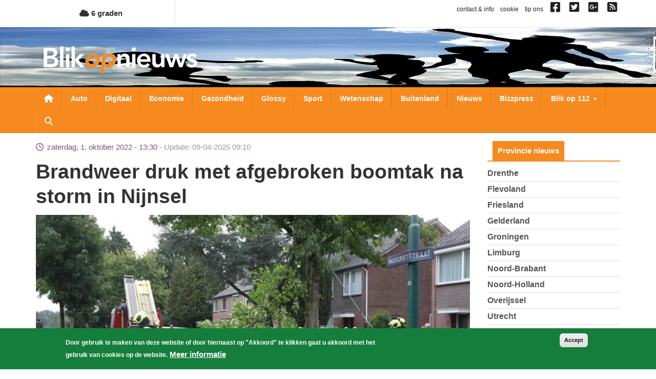

--- FILE ---
content_type: text/html; charset=utf-8
request_url: https://www.google.com/recaptcha/api2/aframe
body_size: 267
content:
<!DOCTYPE HTML><html><head><meta http-equiv="content-type" content="text/html; charset=UTF-8"></head><body><script nonce="glwHvvHtfkDSVYrlH8QXgg">/** Anti-fraud and anti-abuse applications only. See google.com/recaptcha */ try{var clients={'sodar':'https://pagead2.googlesyndication.com/pagead/sodar?'};window.addEventListener("message",function(a){try{if(a.source===window.parent){var b=JSON.parse(a.data);var c=clients[b['id']];if(c){var d=document.createElement('img');d.src=c+b['params']+'&rc='+(localStorage.getItem("rc::a")?sessionStorage.getItem("rc::b"):"");window.document.body.appendChild(d);sessionStorage.setItem("rc::e",parseInt(sessionStorage.getItem("rc::e")||0)+1);localStorage.setItem("rc::h",'1769899035179');}}}catch(b){}});window.parent.postMessage("_grecaptcha_ready", "*");}catch(b){}</script></body></html>